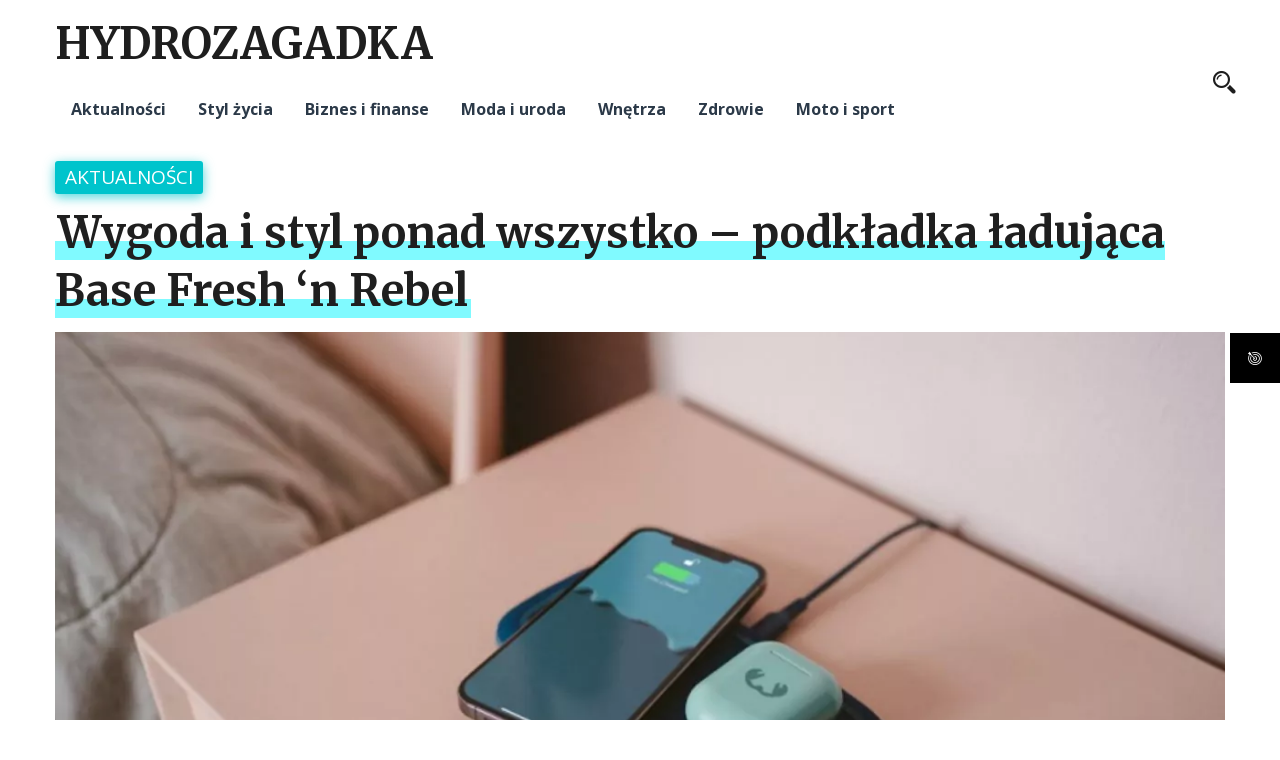

--- FILE ---
content_type: text/html; charset=UTF-8
request_url: https://hydrozagadka.waw.pl/wygoda-i-styl-ponad-wszystko-podkladka-ladujaca-base-fresh-n-rebel/
body_size: 12379
content:
<!DOCTYPE html>
<html>
	<head lang="pl-PL" prefix="og: https://ogp.me/ns#">
        <meta charset="UTF-8" />

		<!-- Mobile Specific Data -->
		<meta name="viewport" content="width=device-width, initial-scale=1.0">
		<meta http-equiv="X-UA-Compatible" content="ie=edge">
        	<style>img:is([sizes="auto" i], [sizes^="auto," i]) { contain-intrinsic-size: 3000px 1500px }</style>
	
		<!-- Meta Tag Manager -->
		<meta name="google-site-verification" content="VAqwuAtWoYvFrILOaMWkZn_8E2ncBBVIYvA2_RVNjc8" />
		<!-- / Meta Tag Manager -->

<!-- Optymalizacja wyszukiwarek według Rank Math - https://rankmath.com/ -->
<title>Wygoda i styl ponad wszystko – podkładka ładująca Base Fresh ‘n Rebel - HYDROZAGADKA</title>
<meta name="robots" content="follow, index, max-snippet:-1, max-video-preview:-1, max-image-preview:large"/>
<link rel="canonical" href="https://hydrozagadka.waw.pl/wygoda-i-styl-ponad-wszystko-podkladka-ladujaca-base-fresh-n-rebel/" />
<meta property="og:locale" content="pl_PL" />
<meta property="og:type" content="article" />
<meta property="og:title" content="Wygoda i styl ponad wszystko – podkładka ładująca Base Fresh ‘n Rebel - HYDROZAGADKA" />
<meta property="og:description" content="Holenderska marka, znana przede wszystkim z bezprzewodowych słuchawek oraz głośników Bluetooth wyróżniających się unikatowym i dopracowanym designem, prezentuje nowość – bezprzewodową podkładkę ładującą Base oraz Base Duo. Oto „must have” dla wszystkich, którzy cenią wygodę, a jednocześnie przykładają dużą wagę do wyglądu każdego gadżetu. Jedną z głównych bolączek użytkowników telefonów komórkowych oraz innych urządzeń mobilnych..." />
<meta property="og:url" content="https://hydrozagadka.waw.pl/wygoda-i-styl-ponad-wszystko-podkladka-ladujaca-base-fresh-n-rebel/" />
<meta property="og:site_name" content="HYDROZAGADKA" />
<meta property="article:section" content="Aktualności" />
<meta property="og:updated_time" content="2021-04-22T08:22:27+02:00" />
<meta property="og:image" content="https://hydrozagadka.waw.pl/wp-content/uploads/2021/04/glownekonf_1648665270.jpg" />
<meta property="og:image:secure_url" content="https://hydrozagadka.waw.pl/wp-content/uploads/2021/04/glownekonf_1648665270.jpg" />
<meta property="og:image:width" content="1280" />
<meta property="og:image:height" content="853" />
<meta property="og:image:alt" content="ladowarka do telefonu" />
<meta property="og:image:type" content="image/jpeg" />
<meta property="article:published_time" content="2021-04-18T08:20:05+02:00" />
<meta property="article:modified_time" content="2021-04-22T08:22:27+02:00" />
<meta name="twitter:card" content="summary_large_image" />
<meta name="twitter:title" content="Wygoda i styl ponad wszystko – podkładka ładująca Base Fresh ‘n Rebel - HYDROZAGADKA" />
<meta name="twitter:description" content="Holenderska marka, znana przede wszystkim z bezprzewodowych słuchawek oraz głośników Bluetooth wyróżniających się unikatowym i dopracowanym designem, prezentuje nowość – bezprzewodową podkładkę ładującą Base oraz Base Duo. Oto „must have” dla wszystkich, którzy cenią wygodę, a jednocześnie przykładają dużą wagę do wyglądu każdego gadżetu. Jedną z głównych bolączek użytkowników telefonów komórkowych oraz innych urządzeń mobilnych..." />
<meta name="twitter:image" content="https://hydrozagadka.waw.pl/wp-content/uploads/2021/04/glownekonf_1648665270.jpg" />
<meta name="twitter:label1" content="Napisane przez" />
<meta name="twitter:data1" content="redakcja serwisu" />
<meta name="twitter:label2" content="Czas czytania" />
<meta name="twitter:data2" content="2 minuty" />
<script type="application/ld+json" class="rank-math-schema">{"@context":"https://schema.org","@graph":[{"@type":"Organization","@id":"https://hydrozagadka.waw.pl/#organization","name":"HYDROZAGADKA","url":"https://hydrozagadka.waw.pl"},{"@type":"WebSite","@id":"https://hydrozagadka.waw.pl/#website","url":"https://hydrozagadka.waw.pl","name":"HYDROZAGADKA","publisher":{"@id":"https://hydrozagadka.waw.pl/#organization"},"inLanguage":"pl-PL"},{"@type":"ImageObject","@id":"https://hydrozagadka.waw.pl/wp-content/uploads/2021/04/glownekonf_1648665270.jpg","url":"https://hydrozagadka.waw.pl/wp-content/uploads/2021/04/glownekonf_1648665270.jpg","width":"1280","height":"853","caption":"ladowarka do telefonu","inLanguage":"pl-PL"},{"@type":"WebPage","@id":"https://hydrozagadka.waw.pl/wygoda-i-styl-ponad-wszystko-podkladka-ladujaca-base-fresh-n-rebel/#webpage","url":"https://hydrozagadka.waw.pl/wygoda-i-styl-ponad-wszystko-podkladka-ladujaca-base-fresh-n-rebel/","name":"Wygoda i styl ponad wszystko \u2013 podk\u0142adka \u0142aduj\u0105ca Base Fresh \u2018n Rebel - HYDROZAGADKA","datePublished":"2021-04-18T08:20:05+02:00","dateModified":"2021-04-22T08:22:27+02:00","isPartOf":{"@id":"https://hydrozagadka.waw.pl/#website"},"primaryImageOfPage":{"@id":"https://hydrozagadka.waw.pl/wp-content/uploads/2021/04/glownekonf_1648665270.jpg"},"inLanguage":"pl-PL"},{"@type":"Person","@id":"https://hydrozagadka.waw.pl/author/redakcja-serwisu/","name":"redakcja serwisu","url":"https://hydrozagadka.waw.pl/author/redakcja-serwisu/","image":{"@type":"ImageObject","@id":"https://secure.gravatar.com/avatar/61d195151b990a2355e24cd453eafb73f9721dba46fbaa8976f85128c3a44c53?s=96&amp;d=mm&amp;r=g","url":"https://secure.gravatar.com/avatar/61d195151b990a2355e24cd453eafb73f9721dba46fbaa8976f85128c3a44c53?s=96&amp;d=mm&amp;r=g","caption":"redakcja serwisu","inLanguage":"pl-PL"},"worksFor":{"@id":"https://hydrozagadka.waw.pl/#organization"}},{"@type":"BlogPosting","headline":"Wygoda i styl ponad wszystko \u2013 podk\u0142adka \u0142aduj\u0105ca Base Fresh \u2018n Rebel - HYDROZAGADKA","datePublished":"2021-04-18T08:20:05+02:00","dateModified":"2021-04-22T08:22:27+02:00","author":{"@id":"https://hydrozagadka.waw.pl/author/redakcja-serwisu/","name":"redakcja serwisu"},"publisher":{"@id":"https://hydrozagadka.waw.pl/#organization"},"description":"Holenderska marka, znana przede wszystkim z bezprzewodowych s\u0142uchawek oraz g\u0142o\u015bnik\u00f3w Bluetooth wyr\u00f3\u017cniaj\u0105cych si\u0119 unikatowym i dopracowanym designem, prezentuje nowo\u015b\u0107 \u2013 bezprzewodow\u0105 podk\u0142adk\u0119 \u0142aduj\u0105c\u0105 Base oraz Base Duo. Oto \u201emust have\u201d dla wszystkich, kt\u00f3rzy ceni\u0105 wygod\u0119, a jednocze\u015bnie przyk\u0142adaj\u0105 du\u017c\u0105 wag\u0119 do wygl\u0105du ka\u017cdego gad\u017cetu.","name":"Wygoda i styl ponad wszystko \u2013 podk\u0142adka \u0142aduj\u0105ca Base Fresh \u2018n Rebel - HYDROZAGADKA","@id":"https://hydrozagadka.waw.pl/wygoda-i-styl-ponad-wszystko-podkladka-ladujaca-base-fresh-n-rebel/#richSnippet","isPartOf":{"@id":"https://hydrozagadka.waw.pl/wygoda-i-styl-ponad-wszystko-podkladka-ladujaca-base-fresh-n-rebel/#webpage"},"image":{"@id":"https://hydrozagadka.waw.pl/wp-content/uploads/2021/04/glownekonf_1648665270.jpg"},"inLanguage":"pl-PL","mainEntityOfPage":{"@id":"https://hydrozagadka.waw.pl/wygoda-i-styl-ponad-wszystko-podkladka-ladujaca-base-fresh-n-rebel/#webpage"}}]}</script>
<!-- /Wtyczka Rank Math WordPress SEO -->

<link rel='dns-prefetch' href='//fonts.googleapis.com' />
<link rel="alternate" type="application/rss+xml" title="HYDROZAGADKA &raquo; Kanał z wpisami" href="https://hydrozagadka.waw.pl/feed/" />
<link rel="alternate" type="application/rss+xml" title="HYDROZAGADKA &raquo; Kanał z komentarzami" href="https://hydrozagadka.waw.pl/comments/feed/" />
<link rel="alternate" type="application/rss+xml" title="HYDROZAGADKA &raquo; Wygoda i styl ponad wszystko – podkładka ładująca Base Fresh ‘n Rebel Kanał z komentarzami" href="https://hydrozagadka.waw.pl/wygoda-i-styl-ponad-wszystko-podkladka-ladujaca-base-fresh-n-rebel/feed/" />
<script type="text/javascript">
/* <![CDATA[ */
window._wpemojiSettings = {"baseUrl":"https:\/\/s.w.org\/images\/core\/emoji\/16.0.1\/72x72\/","ext":".png","svgUrl":"https:\/\/s.w.org\/images\/core\/emoji\/16.0.1\/svg\/","svgExt":".svg","source":{"concatemoji":"https:\/\/hydrozagadka.waw.pl\/wp-includes\/js\/wp-emoji-release.min.js?ver=6.8.2"}};
/*! This file is auto-generated */
!function(s,n){var o,i,e;function c(e){try{var t={supportTests:e,timestamp:(new Date).valueOf()};sessionStorage.setItem(o,JSON.stringify(t))}catch(e){}}function p(e,t,n){e.clearRect(0,0,e.canvas.width,e.canvas.height),e.fillText(t,0,0);var t=new Uint32Array(e.getImageData(0,0,e.canvas.width,e.canvas.height).data),a=(e.clearRect(0,0,e.canvas.width,e.canvas.height),e.fillText(n,0,0),new Uint32Array(e.getImageData(0,0,e.canvas.width,e.canvas.height).data));return t.every(function(e,t){return e===a[t]})}function u(e,t){e.clearRect(0,0,e.canvas.width,e.canvas.height),e.fillText(t,0,0);for(var n=e.getImageData(16,16,1,1),a=0;a<n.data.length;a++)if(0!==n.data[a])return!1;return!0}function f(e,t,n,a){switch(t){case"flag":return n(e,"\ud83c\udff3\ufe0f\u200d\u26a7\ufe0f","\ud83c\udff3\ufe0f\u200b\u26a7\ufe0f")?!1:!n(e,"\ud83c\udde8\ud83c\uddf6","\ud83c\udde8\u200b\ud83c\uddf6")&&!n(e,"\ud83c\udff4\udb40\udc67\udb40\udc62\udb40\udc65\udb40\udc6e\udb40\udc67\udb40\udc7f","\ud83c\udff4\u200b\udb40\udc67\u200b\udb40\udc62\u200b\udb40\udc65\u200b\udb40\udc6e\u200b\udb40\udc67\u200b\udb40\udc7f");case"emoji":return!a(e,"\ud83e\udedf")}return!1}function g(e,t,n,a){var r="undefined"!=typeof WorkerGlobalScope&&self instanceof WorkerGlobalScope?new OffscreenCanvas(300,150):s.createElement("canvas"),o=r.getContext("2d",{willReadFrequently:!0}),i=(o.textBaseline="top",o.font="600 32px Arial",{});return e.forEach(function(e){i[e]=t(o,e,n,a)}),i}function t(e){var t=s.createElement("script");t.src=e,t.defer=!0,s.head.appendChild(t)}"undefined"!=typeof Promise&&(o="wpEmojiSettingsSupports",i=["flag","emoji"],n.supports={everything:!0,everythingExceptFlag:!0},e=new Promise(function(e){s.addEventListener("DOMContentLoaded",e,{once:!0})}),new Promise(function(t){var n=function(){try{var e=JSON.parse(sessionStorage.getItem(o));if("object"==typeof e&&"number"==typeof e.timestamp&&(new Date).valueOf()<e.timestamp+604800&&"object"==typeof e.supportTests)return e.supportTests}catch(e){}return null}();if(!n){if("undefined"!=typeof Worker&&"undefined"!=typeof OffscreenCanvas&&"undefined"!=typeof URL&&URL.createObjectURL&&"undefined"!=typeof Blob)try{var e="postMessage("+g.toString()+"("+[JSON.stringify(i),f.toString(),p.toString(),u.toString()].join(",")+"));",a=new Blob([e],{type:"text/javascript"}),r=new Worker(URL.createObjectURL(a),{name:"wpTestEmojiSupports"});return void(r.onmessage=function(e){c(n=e.data),r.terminate(),t(n)})}catch(e){}c(n=g(i,f,p,u))}t(n)}).then(function(e){for(var t in e)n.supports[t]=e[t],n.supports.everything=n.supports.everything&&n.supports[t],"flag"!==t&&(n.supports.everythingExceptFlag=n.supports.everythingExceptFlag&&n.supports[t]);n.supports.everythingExceptFlag=n.supports.everythingExceptFlag&&!n.supports.flag,n.DOMReady=!1,n.readyCallback=function(){n.DOMReady=!0}}).then(function(){return e}).then(function(){var e;n.supports.everything||(n.readyCallback(),(e=n.source||{}).concatemoji?t(e.concatemoji):e.wpemoji&&e.twemoji&&(t(e.twemoji),t(e.wpemoji)))}))}((window,document),window._wpemojiSettings);
/* ]]> */
</script>
<style id='wp-emoji-styles-inline-css' type='text/css'>

	img.wp-smiley, img.emoji {
		display: inline !important;
		border: none !important;
		box-shadow: none !important;
		height: 1em !important;
		width: 1em !important;
		margin: 0 0.07em !important;
		vertical-align: -0.1em !important;
		background: none !important;
		padding: 0 !important;
	}
</style>
<link rel='stylesheet' id='wp-block-library-css' href='https://hydrozagadka.waw.pl/wp-includes/css/dist/block-library/style.min.css?ver=6.8.2' type='text/css' media='all' />
<style id='classic-theme-styles-inline-css' type='text/css'>
/*! This file is auto-generated */
.wp-block-button__link{color:#fff;background-color:#32373c;border-radius:9999px;box-shadow:none;text-decoration:none;padding:calc(.667em + 2px) calc(1.333em + 2px);font-size:1.125em}.wp-block-file__button{background:#32373c;color:#fff;text-decoration:none}
</style>
<style id='global-styles-inline-css' type='text/css'>
:root{--wp--preset--aspect-ratio--square: 1;--wp--preset--aspect-ratio--4-3: 4/3;--wp--preset--aspect-ratio--3-4: 3/4;--wp--preset--aspect-ratio--3-2: 3/2;--wp--preset--aspect-ratio--2-3: 2/3;--wp--preset--aspect-ratio--16-9: 16/9;--wp--preset--aspect-ratio--9-16: 9/16;--wp--preset--color--black: #000000;--wp--preset--color--cyan-bluish-gray: #abb8c3;--wp--preset--color--white: #ffffff;--wp--preset--color--pale-pink: #f78da7;--wp--preset--color--vivid-red: #cf2e2e;--wp--preset--color--luminous-vivid-orange: #ff6900;--wp--preset--color--luminous-vivid-amber: #fcb900;--wp--preset--color--light-green-cyan: #7bdcb5;--wp--preset--color--vivid-green-cyan: #00d084;--wp--preset--color--pale-cyan-blue: #8ed1fc;--wp--preset--color--vivid-cyan-blue: #0693e3;--wp--preset--color--vivid-purple: #9b51e0;--wp--preset--gradient--vivid-cyan-blue-to-vivid-purple: linear-gradient(135deg,rgba(6,147,227,1) 0%,rgb(155,81,224) 100%);--wp--preset--gradient--light-green-cyan-to-vivid-green-cyan: linear-gradient(135deg,rgb(122,220,180) 0%,rgb(0,208,130) 100%);--wp--preset--gradient--luminous-vivid-amber-to-luminous-vivid-orange: linear-gradient(135deg,rgba(252,185,0,1) 0%,rgba(255,105,0,1) 100%);--wp--preset--gradient--luminous-vivid-orange-to-vivid-red: linear-gradient(135deg,rgba(255,105,0,1) 0%,rgb(207,46,46) 100%);--wp--preset--gradient--very-light-gray-to-cyan-bluish-gray: linear-gradient(135deg,rgb(238,238,238) 0%,rgb(169,184,195) 100%);--wp--preset--gradient--cool-to-warm-spectrum: linear-gradient(135deg,rgb(74,234,220) 0%,rgb(151,120,209) 20%,rgb(207,42,186) 40%,rgb(238,44,130) 60%,rgb(251,105,98) 80%,rgb(254,248,76) 100%);--wp--preset--gradient--blush-light-purple: linear-gradient(135deg,rgb(255,206,236) 0%,rgb(152,150,240) 100%);--wp--preset--gradient--blush-bordeaux: linear-gradient(135deg,rgb(254,205,165) 0%,rgb(254,45,45) 50%,rgb(107,0,62) 100%);--wp--preset--gradient--luminous-dusk: linear-gradient(135deg,rgb(255,203,112) 0%,rgb(199,81,192) 50%,rgb(65,88,208) 100%);--wp--preset--gradient--pale-ocean: linear-gradient(135deg,rgb(255,245,203) 0%,rgb(182,227,212) 50%,rgb(51,167,181) 100%);--wp--preset--gradient--electric-grass: linear-gradient(135deg,rgb(202,248,128) 0%,rgb(113,206,126) 100%);--wp--preset--gradient--midnight: linear-gradient(135deg,rgb(2,3,129) 0%,rgb(40,116,252) 100%);--wp--preset--font-size--small: 13px;--wp--preset--font-size--medium: 20px;--wp--preset--font-size--large: 36px;--wp--preset--font-size--x-large: 42px;--wp--preset--spacing--20: 0.44rem;--wp--preset--spacing--30: 0.67rem;--wp--preset--spacing--40: 1rem;--wp--preset--spacing--50: 1.5rem;--wp--preset--spacing--60: 2.25rem;--wp--preset--spacing--70: 3.38rem;--wp--preset--spacing--80: 5.06rem;--wp--preset--shadow--natural: 6px 6px 9px rgba(0, 0, 0, 0.2);--wp--preset--shadow--deep: 12px 12px 50px rgba(0, 0, 0, 0.4);--wp--preset--shadow--sharp: 6px 6px 0px rgba(0, 0, 0, 0.2);--wp--preset--shadow--outlined: 6px 6px 0px -3px rgba(255, 255, 255, 1), 6px 6px rgba(0, 0, 0, 1);--wp--preset--shadow--crisp: 6px 6px 0px rgba(0, 0, 0, 1);}:where(.is-layout-flex){gap: 0.5em;}:where(.is-layout-grid){gap: 0.5em;}body .is-layout-flex{display: flex;}.is-layout-flex{flex-wrap: wrap;align-items: center;}.is-layout-flex > :is(*, div){margin: 0;}body .is-layout-grid{display: grid;}.is-layout-grid > :is(*, div){margin: 0;}:where(.wp-block-columns.is-layout-flex){gap: 2em;}:where(.wp-block-columns.is-layout-grid){gap: 2em;}:where(.wp-block-post-template.is-layout-flex){gap: 1.25em;}:where(.wp-block-post-template.is-layout-grid){gap: 1.25em;}.has-black-color{color: var(--wp--preset--color--black) !important;}.has-cyan-bluish-gray-color{color: var(--wp--preset--color--cyan-bluish-gray) !important;}.has-white-color{color: var(--wp--preset--color--white) !important;}.has-pale-pink-color{color: var(--wp--preset--color--pale-pink) !important;}.has-vivid-red-color{color: var(--wp--preset--color--vivid-red) !important;}.has-luminous-vivid-orange-color{color: var(--wp--preset--color--luminous-vivid-orange) !important;}.has-luminous-vivid-amber-color{color: var(--wp--preset--color--luminous-vivid-amber) !important;}.has-light-green-cyan-color{color: var(--wp--preset--color--light-green-cyan) !important;}.has-vivid-green-cyan-color{color: var(--wp--preset--color--vivid-green-cyan) !important;}.has-pale-cyan-blue-color{color: var(--wp--preset--color--pale-cyan-blue) !important;}.has-vivid-cyan-blue-color{color: var(--wp--preset--color--vivid-cyan-blue) !important;}.has-vivid-purple-color{color: var(--wp--preset--color--vivid-purple) !important;}.has-black-background-color{background-color: var(--wp--preset--color--black) !important;}.has-cyan-bluish-gray-background-color{background-color: var(--wp--preset--color--cyan-bluish-gray) !important;}.has-white-background-color{background-color: var(--wp--preset--color--white) !important;}.has-pale-pink-background-color{background-color: var(--wp--preset--color--pale-pink) !important;}.has-vivid-red-background-color{background-color: var(--wp--preset--color--vivid-red) !important;}.has-luminous-vivid-orange-background-color{background-color: var(--wp--preset--color--luminous-vivid-orange) !important;}.has-luminous-vivid-amber-background-color{background-color: var(--wp--preset--color--luminous-vivid-amber) !important;}.has-light-green-cyan-background-color{background-color: var(--wp--preset--color--light-green-cyan) !important;}.has-vivid-green-cyan-background-color{background-color: var(--wp--preset--color--vivid-green-cyan) !important;}.has-pale-cyan-blue-background-color{background-color: var(--wp--preset--color--pale-cyan-blue) !important;}.has-vivid-cyan-blue-background-color{background-color: var(--wp--preset--color--vivid-cyan-blue) !important;}.has-vivid-purple-background-color{background-color: var(--wp--preset--color--vivid-purple) !important;}.has-black-border-color{border-color: var(--wp--preset--color--black) !important;}.has-cyan-bluish-gray-border-color{border-color: var(--wp--preset--color--cyan-bluish-gray) !important;}.has-white-border-color{border-color: var(--wp--preset--color--white) !important;}.has-pale-pink-border-color{border-color: var(--wp--preset--color--pale-pink) !important;}.has-vivid-red-border-color{border-color: var(--wp--preset--color--vivid-red) !important;}.has-luminous-vivid-orange-border-color{border-color: var(--wp--preset--color--luminous-vivid-orange) !important;}.has-luminous-vivid-amber-border-color{border-color: var(--wp--preset--color--luminous-vivid-amber) !important;}.has-light-green-cyan-border-color{border-color: var(--wp--preset--color--light-green-cyan) !important;}.has-vivid-green-cyan-border-color{border-color: var(--wp--preset--color--vivid-green-cyan) !important;}.has-pale-cyan-blue-border-color{border-color: var(--wp--preset--color--pale-cyan-blue) !important;}.has-vivid-cyan-blue-border-color{border-color: var(--wp--preset--color--vivid-cyan-blue) !important;}.has-vivid-purple-border-color{border-color: var(--wp--preset--color--vivid-purple) !important;}.has-vivid-cyan-blue-to-vivid-purple-gradient-background{background: var(--wp--preset--gradient--vivid-cyan-blue-to-vivid-purple) !important;}.has-light-green-cyan-to-vivid-green-cyan-gradient-background{background: var(--wp--preset--gradient--light-green-cyan-to-vivid-green-cyan) !important;}.has-luminous-vivid-amber-to-luminous-vivid-orange-gradient-background{background: var(--wp--preset--gradient--luminous-vivid-amber-to-luminous-vivid-orange) !important;}.has-luminous-vivid-orange-to-vivid-red-gradient-background{background: var(--wp--preset--gradient--luminous-vivid-orange-to-vivid-red) !important;}.has-very-light-gray-to-cyan-bluish-gray-gradient-background{background: var(--wp--preset--gradient--very-light-gray-to-cyan-bluish-gray) !important;}.has-cool-to-warm-spectrum-gradient-background{background: var(--wp--preset--gradient--cool-to-warm-spectrum) !important;}.has-blush-light-purple-gradient-background{background: var(--wp--preset--gradient--blush-light-purple) !important;}.has-blush-bordeaux-gradient-background{background: var(--wp--preset--gradient--blush-bordeaux) !important;}.has-luminous-dusk-gradient-background{background: var(--wp--preset--gradient--luminous-dusk) !important;}.has-pale-ocean-gradient-background{background: var(--wp--preset--gradient--pale-ocean) !important;}.has-electric-grass-gradient-background{background: var(--wp--preset--gradient--electric-grass) !important;}.has-midnight-gradient-background{background: var(--wp--preset--gradient--midnight) !important;}.has-small-font-size{font-size: var(--wp--preset--font-size--small) !important;}.has-medium-font-size{font-size: var(--wp--preset--font-size--medium) !important;}.has-large-font-size{font-size: var(--wp--preset--font-size--large) !important;}.has-x-large-font-size{font-size: var(--wp--preset--font-size--x-large) !important;}
:where(.wp-block-post-template.is-layout-flex){gap: 1.25em;}:where(.wp-block-post-template.is-layout-grid){gap: 1.25em;}
:where(.wp-block-columns.is-layout-flex){gap: 2em;}:where(.wp-block-columns.is-layout-grid){gap: 2em;}
:root :where(.wp-block-pullquote){font-size: 1.5em;line-height: 1.6;}
</style>
<link rel='stylesheet' id='fontawesome-6.3.0-css' href='https://hydrozagadka.waw.pl/wp-content/plugins/simple-floating-menu/assets/css/fontawesome-6.3.0.css?ver=1.2.8' type='text/css' media='all' />
<link rel='stylesheet' id='eleganticons-css' href='https://hydrozagadka.waw.pl/wp-content/plugins/simple-floating-menu/assets/css/eleganticons.css?ver=1.2.8' type='text/css' media='all' />
<link rel='stylesheet' id='essentialicon-css' href='https://hydrozagadka.waw.pl/wp-content/plugins/simple-floating-menu/assets/css/essentialicon.css?ver=1.2.8' type='text/css' media='all' />
<link rel='stylesheet' id='iconfont-css' href='https://hydrozagadka.waw.pl/wp-content/plugins/simple-floating-menu/assets/css/icofont.css?ver=1.2.8' type='text/css' media='all' />
<link rel='stylesheet' id='materialdesignicons-css' href='https://hydrozagadka.waw.pl/wp-content/plugins/simple-floating-menu/assets/css/materialdesignicons.css?ver=1.2.8' type='text/css' media='all' />
<link rel='stylesheet' id='sfm-style-css' href='https://hydrozagadka.waw.pl/wp-content/plugins/simple-floating-menu/assets/css/style.css?ver=1.2.8' type='text/css' media='all' />
<style id='sfm-style-inline-css' type='text/css'>
.sfm-floating-menu a.sfm-shape-button{height:50px;width:50px}.sfm-floating-menu a.sfm-shape-button{font-size:16px}.sfm-floating-menu i{top:0px}.sfm-floating-menu.horizontal{margin:0 -2.5px}.sfm-floating-menu.vertical{margin:-2.5px 0}.sfm-floating-menu.horizontal .sfm-button{margin:0 2.5px}.sfm-floating-menu.vertical .sfm-button{margin:2.5px 0}.sfm-floating-menu.top-left,.sfm-floating-menu.top-right,.sfm-floating-menu.top-middle{top:0px}.sfm-floating-menu.bottom-left,.sfm-floating-menu.bottom-right,.sfm-floating-menu.bottom-middle{bottom:0px}.sfm-floating-menu.top-left,.sfm-floating-menu.bottom-left,.sfm-floating-menu.middle-left{left:0px}.sfm-floating-menu.top-right,.sfm-floating-menu.bottom-right,.sfm-floating-menu.middle-right{right:0px}.sfm-floating-menu{z-index:999}.sfm-floating-menu .sfm-698088d9d3624 a.sfm-shape-button{background:#000000}.sfm-floating-menu .sfm-698088d9d3624 a.sfm-shape-button{color:#FFFFFF}.sfm-floating-menu .sfm-698088d9d3624:hover a.sfm-shape-button{background:#000000}.sfm-floating-menu .sfm-698088d9d3624:hover a.sfm-shape-button{color:#FFFFFF}.sfm-floating-menu .sfm-698088d9d3624 .sfm-tool-tip{background:#000000}.sfm-floating-menu.top-left.horizontal .sfm-698088d9d3624 .sfm-tool-tip:after,.sfm-floating-menu.top-middle.horizontal .sfm-698088d9d3624 .sfm-tool-tip:after,.sfm-floating-menu.top-right.horizontal .sfm-698088d9d3624 .sfm-tool-tip:after{border-color:transparent transparent #000000 transparent}.sfm-floating-menu.top-left.vertical .sfm-698088d9d3624 .sfm-tool-tip:after,.sfm-floating-menu.top-middle.vertical .sfm-698088d9d3624 .sfm-tool-tip:after,.sfm-floating-menu.bottom-left.vertical .sfm-698088d9d3624 .sfm-tool-tip:after,.sfm-floating-menu.bottom-middle.vertical .sfm-698088d9d3624 .sfm-tool-tip:after,.sfm-floating-menu.middle-left.vertical .sfm-698088d9d3624 .sfm-tool-tip:after{border-color:transparent #000000 transparent transparent}.sfm-floating-menu.top-right.vertical .sfm-698088d9d3624 .sfm-tool-tip:after,.sfm-floating-menu.middle-right.vertical .sfm-698088d9d3624 .sfm-tool-tip:after,.sfm-floating-menu.bottom-right.vertical .sfm-698088d9d3624 .sfm-tool-tip:after{border-color:transparent transparent transparent #000000}.sfm-floating-menu.bottom-left.horizontal .sfm-698088d9d3624 .sfm-tool-tip:after,.sfm-floating-menu.bottom-middle.horizontal .sfm-698088d9d3624 .sfm-tool-tip:after,.sfm-floating-menu.bottom-right.horizontal .sfm-698088d9d3624 .sfm-tool-tip:after,.sfm-floating-menu.middle-left.horizontal .sfm-698088d9d3624 .sfm-tool-tip:after,.sfm-floating-menu.middle-right.horizontal .sfm-698088d9d3624 .sfm-tool-tip:after{border-color:#000000 transparent transparent transparent}.sfm-floating-menu .sfm-698088d9d3624 .sfm-tool-tip a{color:#FFFFFF}.sfm-floating-menu .sfm-tool-tip a{font-family:Open Sans}.sfm-floating-menu .sfm-tool-tip a{font-weight:400;font-style:normal}.sfm-floating-menu .sfm-tool-tip a{text-transform:none}.sfm-floating-menu .sfm-tool-tip a{text-decoration:none}.sfm-floating-menu .sfm-tool-tip a{font-size:16px}.sfm-floating-menu .sfm-tool-tip a{line-height:1}.sfm-floating-menu .sfm-tool-tip a{letter-spacing:0px}.sfm-floating-menu .sfm-button{--sfm-button-shadow-x:0px}.sfm-floating-menu .sfm-button{--sfm-button-shadow-y:0px}.sfm-floating-menu .sfm-button{--sfm-button-shadow-blur:0px}
</style>
<link rel='stylesheet' id='sfm-fonts-css' href='https://fonts.googleapis.com/css?family=Open+Sans%3A300%2C400%2C500%2C600%2C700%2C800%2C300i%2C400i%2C500i%2C600i%2C700i%2C800i&#038;subset=latin%2Clatin-ext&#038;ver=1.2.8' type='text/css' media='all' />
<link rel='stylesheet' id='periar-gfonts-css' href='https://fonts.googleapis.com/css?family=Merriweather%3Awght%40300%2C400%2C700%7COpen+Sans%3Awght%40300%3B400%3B600%3B700&#038;subset=cyrillic-ext%2Ccyrillic%2Cvietnamese%2Clatin-ext%2Clatin&#038;ver=1.0.0' type='text/css' media='all' />
<link rel='stylesheet' id='periar-normalize-css' href='https://hydrozagadka.waw.pl/wp-content/themes/periar/assets/css/normalize.css?ver=1.8' type='text/css' media='all' />
<link rel='stylesheet' id='periar-icofont-css' href='https://hydrozagadka.waw.pl/wp-content/themes/periar/assets/css/icofont.min.css?ver=1.8' type='text/css' media='all' />
<link rel='stylesheet' id='periar-bootstrap-grid-css' href='https://hydrozagadka.waw.pl/wp-content/themes/periar/assets/css/bootstrap-grid.css?ver=1.0.0' type='text/css' media='all' />
<link rel='stylesheet' id='periar-main-style-css' href='https://hydrozagadka.waw.pl/wp-content/themes/periar/assets/css/main.css?ver=1.8' type='text/css' media='all' />
<link rel='stylesheet' id='periar-slick-css' href='https://hydrozagadka.waw.pl/wp-content/themes/periar/assets/css/slick.css?ver=1.8' type='text/css' media='all' />
<link rel='stylesheet' id='periar-slick-theme-css' href='https://hydrozagadka.waw.pl/wp-content/themes/periar/assets/css/slick-theme.css?ver=1.8' type='text/css' media='all' />
<link rel='stylesheet' id='periar-style-css-css' href='https://hydrozagadka.waw.pl/wp-content/themes/periar/style.css?ver=1.8' type='text/css' media='all' />
<link rel='stylesheet' id='wp-my-instagram-css' href='https://hydrozagadka.waw.pl/wp-content/plugins/wp-my-instagram/css/style.css?ver=1.0' type='text/css' media='all' />
<script type="text/javascript" src="https://hydrozagadka.waw.pl/wp-includes/js/jquery/jquery.min.js?ver=3.7.1" id="jquery-core-js"></script>
<script type="text/javascript" src="https://hydrozagadka.waw.pl/wp-includes/js/jquery/jquery-migrate.min.js?ver=3.4.1" id="jquery-migrate-js"></script>
<link rel="https://api.w.org/" href="https://hydrozagadka.waw.pl/wp-json/" /><link rel="alternate" title="JSON" type="application/json" href="https://hydrozagadka.waw.pl/wp-json/wp/v2/posts/639" /><link rel="EditURI" type="application/rsd+xml" title="RSD" href="https://hydrozagadka.waw.pl/xmlrpc.php?rsd" />
<meta name="generator" content="WordPress 6.8.2" />
<link rel='shortlink' href='https://hydrozagadka.waw.pl/?p=639' />
<link rel="alternate" title="oEmbed (JSON)" type="application/json+oembed" href="https://hydrozagadka.waw.pl/wp-json/oembed/1.0/embed?url=https%3A%2F%2Fhydrozagadka.waw.pl%2Fwygoda-i-styl-ponad-wszystko-podkladka-ladujaca-base-fresh-n-rebel%2F" />
<link rel="alternate" title="oEmbed (XML)" type="text/xml+oembed" href="https://hydrozagadka.waw.pl/wp-json/oembed/1.0/embed?url=https%3A%2F%2Fhydrozagadka.waw.pl%2Fwygoda-i-styl-ponad-wszystko-podkladka-ladujaca-base-fresh-n-rebel%2F&#038;format=xml" />
<meta name="generator" content="Elementor 3.25.10; features: additional_custom_breakpoints, e_optimized_control_loading; settings: css_print_method-external, google_font-enabled, font_display-auto">
			<style>
				.e-con.e-parent:nth-of-type(n+4):not(.e-lazyloaded):not(.e-no-lazyload),
				.e-con.e-parent:nth-of-type(n+4):not(.e-lazyloaded):not(.e-no-lazyload) * {
					background-image: none !important;
				}
				@media screen and (max-height: 1024px) {
					.e-con.e-parent:nth-of-type(n+3):not(.e-lazyloaded):not(.e-no-lazyload),
					.e-con.e-parent:nth-of-type(n+3):not(.e-lazyloaded):not(.e-no-lazyload) * {
						background-image: none !important;
					}
				}
				@media screen and (max-height: 640px) {
					.e-con.e-parent:nth-of-type(n+2):not(.e-lazyloaded):not(.e-no-lazyload),
					.e-con.e-parent:nth-of-type(n+2):not(.e-lazyloaded):not(.e-no-lazyload) * {
						background-image: none !important;
					}
				}
			</style>
			<link rel="icon" href="https://hydrozagadka.waw.pl/wp-content/uploads/2024/07/cropped-dwutlenek-chloru-do-czego-sluzy-32x32.jpg" sizes="32x32" />
<link rel="icon" href="https://hydrozagadka.waw.pl/wp-content/uploads/2024/07/cropped-dwutlenek-chloru-do-czego-sluzy-192x192.jpg" sizes="192x192" />
<link rel="apple-touch-icon" href="https://hydrozagadka.waw.pl/wp-content/uploads/2024/07/cropped-dwutlenek-chloru-do-czego-sluzy-180x180.jpg" />
<meta name="msapplication-TileImage" content="https://hydrozagadka.waw.pl/wp-content/uploads/2024/07/cropped-dwutlenek-chloru-do-czego-sluzy-270x270.jpg" />
	</head>
	<body data-rsssl=1 class="wp-singular post-template-default single single-post postid-639 single-format-standard wp-embed-responsive wp-theme-periar elementor-default elementor-kit-9">
                <a class="skip-link" href="#content">
        Skip to content</a>
		<div class="mobile-menu-overlay"></div>
	    <header class="site-header">
	        <div class="container">
	            <div class="row vertical-align">
	                <div class="col-md-12 header-left clearfix">
	                	<div class="site-branding">
            <h1 class="site-title"><a href="https://hydrozagadka.waw.pl/" rel="home">HYDROZAGADKA</a></h1>
    </div><!-- /.site-branding -->
		                <nav class="site-navigation">
		                	<nav class="menu-menu-glowne-container"><ul id="menu-menu-glowne" class="main-nav"><li id="menu-item-217" class="menu-item menu-item-type-taxonomy menu-item-object-category current-post-ancestor current-menu-parent current-post-parent menu-item-217"><a href="https://hydrozagadka.waw.pl/category/aktualnosci/">Aktualności</a></li>
<li id="menu-item-220" class="menu-item menu-item-type-taxonomy menu-item-object-category menu-item-220"><a href="https://hydrozagadka.waw.pl/category/styl-zycia/">Styl życia</a></li>
<li id="menu-item-218" class="menu-item menu-item-type-taxonomy menu-item-object-category menu-item-218"><a href="https://hydrozagadka.waw.pl/category/biznes-i-finanse/">Biznes i finanse</a></li>
<li id="menu-item-219" class="menu-item menu-item-type-taxonomy menu-item-object-category menu-item-219"><a href="https://hydrozagadka.waw.pl/category/moda-i-uroda/">Moda i uroda</a></li>
<li id="menu-item-221" class="menu-item menu-item-type-taxonomy menu-item-object-category menu-item-221"><a href="https://hydrozagadka.waw.pl/category/wnetrza/">Wnętrza</a></li>
<li id="menu-item-222" class="menu-item menu-item-type-taxonomy menu-item-object-category menu-item-222"><a href="https://hydrozagadka.waw.pl/category/zdrowie/">Zdrowie</a></li>
<li id="menu-item-223" class="menu-item menu-item-type-taxonomy menu-item-object-category menu-item-223"><a href="https://hydrozagadka.waw.pl/category/moto-i-sport/">Moto i sport</a></li>
</ul></nav>	                	</nav>
	                	<div class="prr-iconset desktop clearfix">
							<div class="prr-social">
										               </div><!-- .prr-social -->
							<div class="prr-useful">
								<a href="#" class="js-search-icon"><span class="search-icon"><span class="icon icofont-search-2"></span></span></a>
							</div><!-- .prr-useful -->

                            <div class="search-dropdown search-default">
                                <div class="header-search-form clearfix">
                                    <form role="search" method="get" class="search-form" action="https://hydrozagadka.waw.pl/">
				<label>
					<span class="screen-reader-text">Szukaj:</span>
					<input type="search" class="search-field" placeholder="Szukaj &hellip;" value="" name="s" />
				</label>
				<input type="submit" class="search-submit" value="Szukaj" />
			</form>                                    <a href="#" class="prr-icon-close"><span class="icofont-close"></span></a>
                                </div><!-- /.search-form -->
                            </div><!-- /.search-dropdown -->
	                	</div><!-- .prr-iconset -->

                        <a href="#" class="menubar-right"><span class="icon icofont-navigation-menu"></span></a>
	                </div><!-- .col-md-12 -->

	            </div><!-- .row -->
	        </div><!-- .container -->

	        <div class="container mobile-menu-container">
			    <div class="row">
				    <div class="mobile-navigation">
		        		<nav class="nav-parent">
				            <ul id="menu-menu-glowne-1" class="mobile-nav"><li class="menu-item menu-item-type-taxonomy menu-item-object-category current-post-ancestor current-menu-parent current-post-parent menu-item-217"><a href="https://hydrozagadka.waw.pl/category/aktualnosci/">Aktualności</a></li>
<li class="menu-item menu-item-type-taxonomy menu-item-object-category menu-item-220"><a href="https://hydrozagadka.waw.pl/category/styl-zycia/">Styl życia</a></li>
<li class="menu-item menu-item-type-taxonomy menu-item-object-category menu-item-218"><a href="https://hydrozagadka.waw.pl/category/biznes-i-finanse/">Biznes i finanse</a></li>
<li class="menu-item menu-item-type-taxonomy menu-item-object-category menu-item-219"><a href="https://hydrozagadka.waw.pl/category/moda-i-uroda/">Moda i uroda</a></li>
<li class="menu-item menu-item-type-taxonomy menu-item-object-category menu-item-221"><a href="https://hydrozagadka.waw.pl/category/wnetrza/">Wnętrza</a></li>
<li class="menu-item menu-item-type-taxonomy menu-item-object-category menu-item-222"><a href="https://hydrozagadka.waw.pl/category/zdrowie/">Zdrowie</a></li>
<li class="menu-item menu-item-type-taxonomy menu-item-object-category menu-item-223"><a href="https://hydrozagadka.waw.pl/category/moto-i-sport/">Moto i sport</a></li>
</ul>                            <div class="prr-social">
                                                            </div><!-- .prr-social -->
                            <a href="#" class="menubar-close"><span class="icon icofont-close"></span></a>
		        		</nav>
					</div> <!-- .mobile-navigation -->
			    </div><!-- .row -->
	    	</div><!-- .container -->
	    </header>

<div class="container prr-content-js">
    <div class="row">
        <div class="col-md-12">
            <div class="entry-meta" id="content">
                <span class="prr-cat-tag"><a href="https://hydrozagadka.waw.pl/category/aktualnosci/" rel="category tag">Aktualności</a></span>                <h1 class="entry-title"><span class="prr-title">Wygoda i styl ponad wszystko – podkładka ładująca Base Fresh ‘n Rebel</span></h1>            </div>
        </div>
    </div>
</div>

    <div class="prr-single-image-container container">
    
        <div class="prr-single-image-container">

                <div class="featured-single-image adjusted-image">
                    <img width="1280" height="853" src="https://hydrozagadka.waw.pl/wp-content/uploads/2021/04/glownekonf_1648665270.jpg" class="attachment-post-thumbnail size-post-thumbnail wp-post-image" alt="ladowarka do telefonu" decoding="async" srcset="https://hydrozagadka.waw.pl/wp-content/uploads/2021/04/glownekonf_1648665270.jpg 1280w, https://hydrozagadka.waw.pl/wp-content/uploads/2021/04/glownekonf_1648665270-300x200.jpg 300w, https://hydrozagadka.waw.pl/wp-content/uploads/2021/04/glownekonf_1648665270-1024x682.jpg 1024w, https://hydrozagadka.waw.pl/wp-content/uploads/2021/04/glownekonf_1648665270-768x512.jpg 768w, https://hydrozagadka.waw.pl/wp-content/uploads/2021/04/glownekonf_1648665270-600x400.jpg 600w" sizes="(max-width: 1280px) 100vw, 1280px" />                </div><!-- /.image-container -->
        </div>
</div>
<div class="container">
    <div class="row">
        <div class="col-md-9">
            
<div id="post-639" class="post-639 post type-post status-publish format-standard has-post-thumbnail hentry category-aktualnosci">
    <div class="entry-meta">
        <div class="prr-post-meta">
            <span class="icon icofont-user-alt-3"></span>
            <a href="https://hydrozagadka.waw.pl/author/redakcja-serwisu/"><span class="author-name">redakcja serwisu</span><!-- /.author-name --></a>
            <span class="icon icofont-comment"></span>
            <span class="prr-times-read">0 Comments</span>
            <span class="icon icofont-clock-time"></span>
            <span class="prr-times-read">3 Minutes read</span>
        </div><!-- .prr-post-meta -->
    </div>

    <div class="post-content clearfix">
        <p style="text-align: justify;"><strong>Holenderska marka, znana przede wszystkim z bezprzewodowych słuchawek oraz głośników Bluetooth wyróżniających się unikatowym i dopracowanym designem, prezentuje nowość – bezprzewodową podkładkę ładującą Base oraz Base Duo. Oto „must have” dla wszystkich, którzy cenią wygodę, a jednocześnie przykładają dużą wagę do wyglądu każdego gadżetu.</strong><span id="more-639"></span></p>
<p style="text-align: justify;">Jedną z głównych bolączek użytkowników telefonów komórkowych oraz innych urządzeń mobilnych jest konieczność częstego, a nawet codziennego ich ładowania. Z myślą o maksymalnej wygodzie powstają takie urządzenia jak Base/Base Duo Fresh ‘n Rebel, dzięki którym ładowanie np. telefonu czy słuchawek dousznych nie musi być już uciążliwe. Co wyróżnia podkładkę ładującą od marki Fresh ‘n Rebel?</p>
<h2 style="text-align: left;">Ładowanie urządzenia – wygodne i bezpieczne jak nigdy dotąd</h2>
<p style="text-align: justify;">Bezprzewodowa podkładka ładująca dostępna jest w dwóch wersjach: Base (baza do ładowania jednego urządzenia) oraz Base Duo (baza do bezprzewodowego i jednoczesnego ładowania dwóch urządzeń na padzie). Wystarczy jedynie położyć smartfon lub inne urządzenie mobilne na podkładce –  i nie ma znaczenia, w którym miejscu na bazie zostanie umieszczony sprzęt – w każdej wersji urządzenie zostanie naładowane. Bezprzewodowe ładowanie dostępne jest w standardzie Qi, a podkładkę ładującą wyposażono w niezbędne zabezpieczenia – zarówno przed przetężeniem, przeciążeniem jak i przegrzaniem oraz zwarciem. Base oraz Base Duo dysponują również funkcją wykrywania obcych obiektów – oznacza to, że rozpoznają przedmioty, które przypadkowo znalazły się na podkładce jak np. metalowe przedmioty i zapobiegają uszkodzeniu urządzeń mobilnych w trakcie ładowania.</p>
<h2 style="text-align: left;">Bo liczy się wygląd</h2>
<p style="text-align: justify;">Produkty Fresh ‘n Rebel „zostały stworzone, aby błyszczeć” – bez względu na to czy mówimy o słuchawkach, powerbankach, głośnikach Bluetooth, ładowarkach czy nowej bezprzewodowej podkładce ładującej – sprzęty te przyciągają wzrok i same w sobie stanowią modny element np. wyposażenia wnętrza salonu. Base/Base Duo występują w 6 unikatowych kolorach marki, czyli granatowym (Petrol Blue), różowym (Dusty Pink), ciemnoczerwonym (Ruby Red), miętowym (Misty Mint), jasnoszarym (Ice Grey) oraz szarym (Storm Grey), dzięki czemu można wybrać taki, który będzie najlepiej komponował się z kolorem mebli i akcesoriów domowych. Zostały wykonane z miękkiej tkaniny, a dołączony do zestawu adapter i kabel USB-C są w tym samym kolorze co podkładka ładująca, dzięki czemu zestaw jest kolorowy, a każdy element dopasowany. Urządzenie świetnie sprawdzi się zarówno we wnętrzu miejskiego loftu, w biurze, w salonie czy w pokoju nastolatka. Podkładka Base/Base Duo posiada metkę z ekoskóry z logo Fresh ‘n Rebel oraz gumowe nóżki, dzięki czemu baza nie przesuwa się, gdy leży na biurku czy na szafce. Rozproszone, subtelne i skierowane w dół światła LED nie przeszkadzają w trakcie użytkowania produktu.</p>
<p style="text-align: justify;">Bezprzewodowe podkładki ładujące Base/Base Duo od Fresh ‘n Rebel będą dostępne już w kwietniu 2021 roku w najlepszych polskich sklepach z elektroniką. Sugerowana cena wynosi ok. 179,90 PLN oraz ok. 299,90 PLN. Więcej informacji na https://www.freshnrebel.com</p>
    </div><!-- /.post-content -->
</div>

<div class="display-meta clearfix">
    <div class="display-tag">
            </div><!-- /.display-tag -->
</div><!-- /.display-meta -->

<div class="pagination-single">
    <div class="pagination-nav clearfix">
                        <div class="previous-post-wrap">
            <div class="previous-post"><a href="https://hydrozagadka.waw.pl/sekrety-dobrego-biura-w-domu/">Previous Post</a></div><!-- /.previous-post -->
            <a href="https://hydrozagadka.waw.pl/sekrety-dobrego-biura-w-domu/" class="prev">Sekrety dobrego biura w domu</a>
        </div><!-- /.previous-post-wrap -->
        
                        <div class="next-post-wrap">
            <div class="next-post"><a href="https://hydrozagadka.waw.pl/wiosenne-porzadkizacznij-od-siebie/">Next Post</a></div><!-- /.next-post -->
            <a href="https://hydrozagadka.waw.pl/wiosenne-porzadkizacznij-od-siebie/" class="next">Wiosenne porządki…zacznij od siebie!</a>
        </div><!-- /.next-post-wrap -->
            </div><!-- /.pagination-nav -->
</div><!-- /.pagination-single-->

<div class="entry-footer prr-author-about">
    <div class="author-info vertical-align">
        <div class="author-image">
            <img alt='' src='https://secure.gravatar.com/avatar/61d195151b990a2355e24cd453eafb73f9721dba46fbaa8976f85128c3a44c53?s=96&#038;d=mm&#038;r=g' srcset='https://secure.gravatar.com/avatar/61d195151b990a2355e24cd453eafb73f9721dba46fbaa8976f85128c3a44c53?s=192&#038;d=mm&#038;r=g 2x' class='avatar avatar-96 photo' height='96' width='96' decoding='async'/>        </div><!-- /.author-image -->
        <div class="author-details">
            <p class="entry-author-label">About the author</p>
            <a href="https://hydrozagadka.waw.pl/author/redakcja-serwisu/"><span class="author-name">redakcja serwisu</span><!-- /.author-name --></a>
                        <div class="author-link">
                            </div><!-- /.author-link -->
        </div><!-- /.author-details -->
    </div><!-- /.author-info -->
</div><!-- /.entry-footer -->

<div id="comments" class="block">
    <div class="sub-block">
        	<div id="respond" class="comment-respond">
		<h3 id="reply-title" class="comment-reply-title">Dodaj komentarz <small><a rel="nofollow" id="cancel-comment-reply-link" href="/wygoda-i-styl-ponad-wszystko-podkladka-ladujaca-base-fresh-n-rebel/#respond" style="display:none;">Anuluj pisanie odpowiedzi</a></small></h3><p class="must-log-in">Musisz się <a href="https://hydrozagadka.waw.pl/wp-login.php?redirect_to=https%3A%2F%2Fhydrozagadka.waw.pl%2Fwygoda-i-styl-ponad-wszystko-podkladka-ladujaca-base-fresh-n-rebel%2F">zalogować</a>, aby móc dodać komentarz.</p>	</div><!-- #respond -->
	    </div><!-- /.sub-block -->
</div><!-- #comments -->
        </div>
        <div class="col-md-3">
            <div id="search-2" class="widget_search sidebar-widgetarea widgetarea"><h3 class="widget-title">Szukaj w serwisie</h3><form role="search" method="get" class="search-form" action="https://hydrozagadka.waw.pl/">
				<label>
					<span class="screen-reader-text">Szukaj:</span>
					<input type="search" class="search-field" placeholder="Szukaj &hellip;" value="" name="s" />
				</label>
				<input type="submit" class="search-submit" value="Szukaj" />
			</form></div><!-- /.sidebar-widgetarea -->
		<div id="recent-posts-2" class="widget_recent_entries sidebar-widgetarea widgetarea">
		<h3 class="widget-title">Najnowsze wpisy</h3>
		<ul>
											<li>
					<a href="https://hydrozagadka.waw.pl/brabus-legenda-tuningu-czyli-jak-rodzi-sie-marka-ktora-lamie-schematy/">Brabus – legenda tuningu, czyli jak rodzi się marka, która łamie schematy</a>
									</li>
											<li>
					<a href="https://hydrozagadka.waw.pl/stylizacja-rzes-jak-dlugo-utrzymuje-sie-efekt-i-kiedy-warto-go-odswiezyc/">Stylizacja rzęs – jak długo utrzymuje się efekt i kiedy warto go odświeżyć?</a>
									</li>
											<li>
					<a href="https://hydrozagadka.waw.pl/jaki-jest-najlepszy-klej-do-introligatorstwa/">Jaki jest najlepszy klej do introligatorstwa?</a>
									</li>
											<li>
					<a href="https://hydrozagadka.waw.pl/jak-zahamowac-krotkowzrocznosc-u-dziecka/">Jak zahamować krótkowzroczność u dziecka?</a>
									</li>
											<li>
					<a href="https://hydrozagadka.waw.pl/jakie-uslugi-szklarskie-sa-najczesciej-wybierane-przez-klientow/">Jakie usługi szklarskie są najczęściej wybierane przez klientów?</a>
									</li>
											<li>
					<a href="https://hydrozagadka.waw.pl/operat-szacunkowy-a-wycena-nieruchomosci-jaka-jest-roznica/">Operat szacunkowy a wycena nieruchomości &#8211; jaka jest różnica?</a>
									</li>
											<li>
					<a href="https://hydrozagadka.waw.pl/alpinizm-przemyslowy-jaka-odziez-ochronna-nalezy-stosowac/">Alpinizm przemysłowy &#8211; jaką odzież ochronną należy stosować?</a>
									</li>
											<li>
					<a href="https://hydrozagadka.waw.pl/jakie-sosy-najlepiej-komponuja-sie-z-oryginalnymi-wloskimi-makaronami/">Jakie sosy najlepiej komponują się z oryginalnymi włoskimi makaronami?</a>
									</li>
											<li>
					<a href="https://hydrozagadka.waw.pl/jakie-sa-najwieksze-mity-na-temat-pelletu-drzewnego/">Jakie są największe mity na temat pelletu drzewnego?</a>
									</li>
											<li>
					<a href="https://hydrozagadka.waw.pl/jak-przebiega-wszczepienie-implantu/">Jak przebiega wszczepienie implantu?</a>
									</li>
					</ul>

		</div><!-- /.sidebar-widgetarea -->        </div>
    </div>
</div><!-- .container -->

		<div class="container">
			<div class="footer-site-info">
				Copyright. All Rights Reserved.				<span class="footer-info-right">
				 | Designed by <a href="https://www.crafthemes.com/"> Crafthemes.com</a>
				</span>
			</div><!-- /.footer-site-info -->
		</div>
    <script type="speculationrules">
{"prefetch":[{"source":"document","where":{"and":[{"href_matches":"\/*"},{"not":{"href_matches":["\/wp-*.php","\/wp-admin\/*","\/wp-content\/uploads\/*","\/wp-content\/*","\/wp-content\/plugins\/*","\/wp-content\/themes\/periar\/*","\/*\\?(.+)"]}},{"not":{"selector_matches":"a[rel~=\"nofollow\"]"}},{"not":{"selector_matches":".no-prefetch, .no-prefetch a"}}]},"eagerness":"conservative"}]}
</script>
                    <div class="sfm-floating-menu middle-right sfm-rect vertical">
                        
                                                        <div class="sfm-button sfm-698088d9d9b20">
                                                                        <a class="sfm-shape-button" target="_blank" href="http://"><i class="icofont-dart"></i></a>
                                </div>
                                                    </div>
                    			<script type='text/javascript'>
				const lazyloadRunObserver = () => {
					const lazyloadBackgrounds = document.querySelectorAll( `.e-con.e-parent:not(.e-lazyloaded)` );
					const lazyloadBackgroundObserver = new IntersectionObserver( ( entries ) => {
						entries.forEach( ( entry ) => {
							if ( entry.isIntersecting ) {
								let lazyloadBackground = entry.target;
								if( lazyloadBackground ) {
									lazyloadBackground.classList.add( 'e-lazyloaded' );
								}
								lazyloadBackgroundObserver.unobserve( entry.target );
							}
						});
					}, { rootMargin: '200px 0px 200px 0px' } );
					lazyloadBackgrounds.forEach( ( lazyloadBackground ) => {
						lazyloadBackgroundObserver.observe( lazyloadBackground );
					} );
				};
				const events = [
					'DOMContentLoaded',
					'elementor/lazyload/observe',
				];
				events.forEach( ( event ) => {
					document.addEventListener( event, lazyloadRunObserver );
				} );
			</script>
			<script type="text/javascript" src="https://hydrozagadka.waw.pl/wp-content/plugins/simple-floating-menu/assets/js/custom-scripts.js?ver=1.2.8" id="sfm-custom-scripts-js"></script>
<script type="text/javascript" src="https://hydrozagadka.waw.pl/wp-includes/js/comment-reply.min.js?ver=6.8.2" id="comment-reply-js" async="async" data-wp-strategy="async"></script>
<script type="text/javascript" src="https://hydrozagadka.waw.pl/wp-content/themes/periar/assets/js/slick.min.js?ver=1.8" id="periar-jquery-slick-js"></script>
<script type="text/javascript" src="https://hydrozagadka.waw.pl/wp-content/themes/periar/assets/js/jquery-custom.js?ver=1.8" id="periar-jquery-custom-js"></script>
<script type="text/javascript" id="icwp-wpsf-notbot-js-extra">
/* <![CDATA[ */
var shield_vars_notbot = {"strings":{"select_action":"Please select an action to perform.","are_you_sure":"Are you sure?","absolutely_sure":"Are you absolutely sure?"},"comps":{"notbot":{"ajax":{"not_bot":{"action":"shield_action","ex":"capture_not_bot","exnonce":"780eb2be94","ajaxurl":"https:\/\/hydrozagadka.waw.pl\/wp-admin\/admin-ajax.php","_wpnonce":"ea6426bb14","_rest_url":"https:\/\/hydrozagadka.waw.pl\/wp-json\/shield\/v1\/action\/capture_not_bot?exnonce=780eb2be94&_wpnonce=ea6426bb14"}},"flags":{"skip":false,"required":true}}}};
/* ]]> */
</script>
<script type="text/javascript" src="https://hydrozagadka.waw.pl/wp-content/plugins/wp-simple-firewall/assets/dist/shield-notbot.bundle.js?ver=21.0.6&amp;mtime=1748904425" id="icwp-wpsf-notbot-js"></script>
  </body>
</html>
